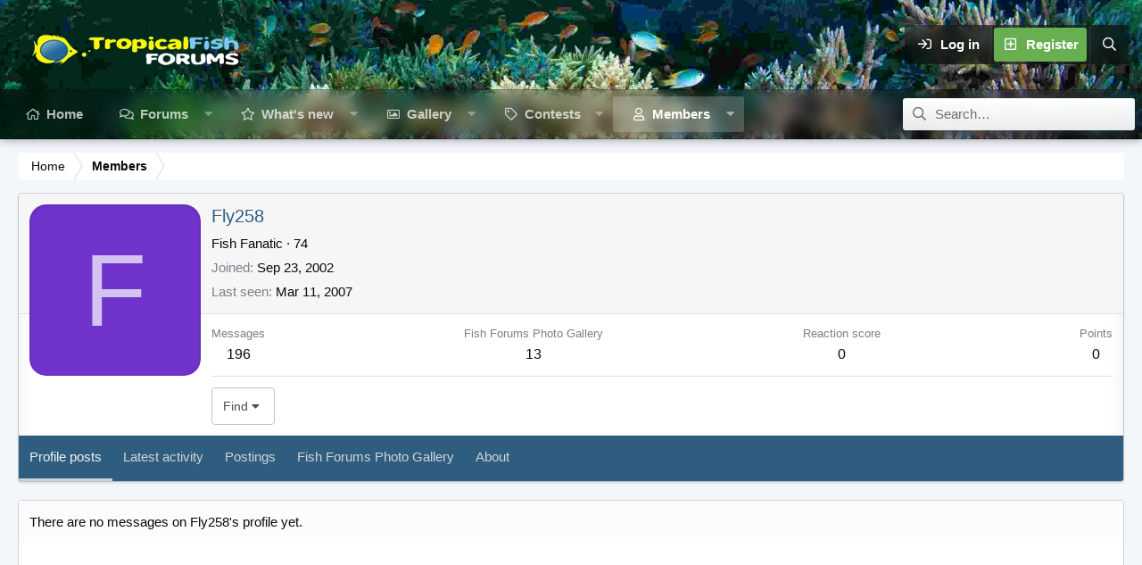

--- FILE ---
content_type: text/plain; charset=utf-8
request_url: https://ads.adthrive.com/http-api/cv2
body_size: 4808
content:
{"om":["0cpicd1q","0g8i9uvz","0iyi1awv","0lknz05s","0no4ku5r","0sm4lr19","0wk67bso","0y2984hf6zu","1","10011/1b0c2a850ea6b614aae8889699443f44","10011/355d8eb1e51764705401abeb3e81c794","10011/6d6f4081f445bfe6dd30563fe3476ab4","10011/ba9f11025c980a17f6936d2888902e29","1011_74_18364134","1028_8739738","1028_8739779","1028_8744530","10ua7afe","11142692","11509227","1185:1610308294","1185:1610326628","1185:1610326728","11896988","12010084","12171239","12182414","124684_272","124843_10","124848_8","12491645","13kgpope","1610326628","1610326728","1dynz4oo","1h7yhpl7","1ktgrre1","1szmtd70","202269523","202430_200_EAAYACogfp82etiOdza92P7KkqCzDPazG1s0NmTQfyLljZ.q7ScyBDr2wK8_","206_492063","2132:42375970","2132:44129096","2132:45327622","2132:45970495","2132:46039943","2249:567996566","2307:1h7yhpl7","2307:3d4r29fd","2307:3v2n6fcp","2307:4etfwvf1","2307:8cq33uu4","2307:8orkh93v","2307:a7w365s6","2307:amq35c4f","2307:bu0fzuks","2307:c1hsjx06","2307:c9os9ajg","2307:cgdc2q0j","2307:cuudl2xr","2307:d77h1nnl","2307:e2276gvx","2307:g749lgab","2307:h60hzvcs","2307:h9hxhm9h","2307:hfqgqvcv","2307:hy959rg7","2307:i1stv4us","2307:ixnblmho","2307:j0arc2ch","2307:j1lywpow","2307:joez40bp","2307:kbu6vdml","2307:mg18xwgu","2307:miij1rns","2307:mjelqk1w","2307:nc19qhri","2307:nmuzeaa7","2307:nx0p7cuj","2307:o4v8lu9d","2307:oygykfg3","2307:plth4l1a","2307:s4s41bit","2307:sz7mvm85","2307:t73gfjqn","2307:uql7t3mi","2307:vfnvolw4","2307:x7xpgcfc","2307:xncaqh7c","2307:ybfhxisi","2307:z2zvrgyz","2307:zfexqyi5","23t9uf9c","2409_25495_176_CR52092921","2409_25495_176_CR52092958","2409_25495_176_CR52150651","2409_25495_176_CR52153848","2409_25495_176_CR52153849","2409_25495_176_CR52178316","2409_25495_176_CR52186411","2409_25495_176_CR52240054","2409_25495_176_CR52240056","2409_25495_176_CR52243929","2409_25495_176_CR52243935","2409_25495_176_CR52243943","248492542","25","25_13mvd7kb","25_4tgls8cg","25_8b5u826e","25_m2n177jy","25_ti0s3bz3","25_tqejxuf9","25_vfvpfnp8","25_yi6qlg3p","2662_200562_8172741","2662_200562_8182952","2676:85392872","2676:85392885","2676:85393222","2676:85672714","2676:85672717","2676:85987427","2676:86050281","2676:86087927","2676:86088000","2676:86434206","2676:86434211","2676:86434410","2676:86434415","2676:86434523","2676:86434536","2676:86434563","2676:86434747","2676:86434781","2676:86434785","2676:86689270","2676:86690125","2676:86690127","2676:86690135","2676:86895130","2676:87046835","2711_64_12174191","2715_9888_522709","2760:176_CR52092921","2760:176_CR52153848","2760:176_CR52153849","2760:176_CR52178317","2760:176_CR52186411","2760:176_CR52186412","2974:8168476","29mivj4r","2_206_554462","2jjp1phz","2v4qwpp9","2vx824el","32447008","3335_25247_700109379","3335_25247_700109383","3335_25247_700109389","3335_25247_700109391","3335_25247_700109393","33419345","33419362","33603859","33605023","33605403","33605623","33865078","34152235","34182009","34216164","34552903","3490:CR52178317","3490:CR52223710","3646_185414_T26335189","3646_185414_T26469746","3646_185414_T26469802","3646_185414_T26509255","3658_104709_j0arc2ch","3658_104709_sz7mvm85","3658_136236_x7xpgcfc","3658_137391_8mhdyvu8","3658_15078_cuudl2xr","3658_155735_plth4l1a","3658_16352_ehc482l0","3658_175625_bsgbu9lt","3658_19988_hy959rg7","3658_203382_xson3pvm","3658_203382_z2zvrgyz","3658_210654_xgz4pikd","3658_215376_T26224673","3658_22070_ct0wxkj7","3658_22070_cxntlnlg","3658_22070_t2ap448c","3658_22070_t3wa7f3z","3658_22079_mne39gsk","3658_62181_m08soeku","3658_87799_cgdc2q0j","3658_87799_joez40bp","3658_87799_kd9tzsax","3658_87799_nc19qhri","3658_89858_ixnblmho","3658_93957_miij1rns","381513943572","3LMBEkP-wis","3l1m1jex","3lnilfzc","3v2n6fcp","4083IP31KS13125135_13","409_220364","409_225977","409_225978","409_225982","409_225983","409_225988","409_226341","409_226342","409_227223","42171161","42569697","42604842","439246469228","44023623","451ofy3j","45327625","45327631","458901553568","45999649","46uk7yb6","4749xx5e","4771_74438_1610277379","47745534","47869802","48284550","485027845327","4972638","4etfwvf1","4fk9nxse","4tgls8cg","501422","52707997","52864446","53v6aquw","54779847","54779856","549410","5504:203525","5504:203939","5510:cymho2zs","5510:quk7w53j","55330819","5563_66529_OADD2.10239395032610_1686SQHQLWKR2S043","5563_66529_OADD2.7353040902696_1LDKEGT0T8OFNOBELR","5563_66529_OADD2.7353040903008_12R0JVJY7L8LZ42RWN","5563_66529_OADD2.7353083169082_14CHQFJEGBEH1W68BV","55726028","55726194","557_409_220364","557_409_223589","557_409_228065","557_409_228075","557_409_228105","557_409_228363","558_93_ajnkkyp6","558_93_hy959rg7","558_93_s4s41bit","558_93_ztlksnbe","55933513","56071098","560_74_18268075","560_74_18268083","56183609","5670:8182956","587183202622605216","59818357","5sfc9ja1","5zdzppoz","60325468","609577512","60f5a06w","6126568573","61456734","61877811","61900466","61916211","61916225","61916229","61932920","61932925","62187798","6226508011","6226527055","6226543495","62278708","6250_66552_1112688573","62689015","627309159","627506494","628015148","628086965","628222860","628223277","628360579","628360582","628444259","628444262","628444349","628444439","628456307","628456310","628456382","628456391","628622163","628622172","628622244","628622247","628683371","628687043","628687157","628687460","628687463","628803013","628841673","629007394","629009180","629167998","629168001","629168010","629168565","629171196","629171202","62946751","62964130","62987257","630137823","630928655","6365_61796_742174851279","6365_61796_784880274628","636910768489","651637459","651637461","6547_67916_4pcTN0WEMHPrdxEvtx9U","6547_67916_AhfLJmHcmyNI0tLqiDHa","6547_67916_WXubtzq0NxNYggCp87v4","6547_67916_Ww6wCQA009KSD9VlIx9c","6547_67916_Z7vmuj3hd3uog0DlD074","6547_67916_aIpmEwcQF0tvrA9QDtLd","6547_67916_p0Eg3sFNWsWSpy6R2A8x","6547_67916_x3N8Esy1yhFn5GsyZwJq","659216891404","659713728691","683738007","683738706","684492634","684493019","690_99485_1610326728","694906156","694912939","695879875","697189859","697189965","697189999","698637285","6adqba78","6ejtrnf9","6mrds7pc","6zt4aowl","700443481","702423494","705115233","705115263","705115442","705115523","705116521","705116861","705117050","705127202","70_85690706","70_86082701","70_86698464","7255_121665_axon-129","7255_121665_axon-131","7255_121665_axon-35","726223570444","7354_138543_85444747","74243_74_18364017","74243_74_18364062","74243_74_18364087","74243_74_18364134","74243_74_18364251","74wv3qdx","79515079","79515083","79ju1d1h","7eooener","7imiw6gw","7qevw67b","7sf7w6kh","8152859","8152879","8160967","8172740","8193073","8193078","8341_230731_587183202622605216","85392588","85987450","86434184","86434333","86434563","86698143","86991452","86991457","8b5u826e","8cq33uu4","8mhdyvu8","8o298rkh93v","8oadj1fy","8orkh93v","8u2upl8r","9010/140f603d0287260f11630805a1b59b3f","9010/b9c5ee98f275001f41279fe47aaee919","9057/0328842c8f1d017570ede5c97267f40d","9057/211d1f0fa71d1a58cabee51f2180e38f","90_12952196","9wmwe528","NplsJAxRH1w","a3ts2hcp","a7w365s6","a8beztgq","axw5pt53","b5idbd4d","b90cwbcd","bc5edztw","bd5xg6f6","bmh13qg9","bpecuyjx","bsgbu9lt","bu0fzuks","bxbkwkda","c1hsjx06","c9os9ajg","ce17a6ey","cgdc2q0j","cr-e8qv5h6qxeu","cr-f6puwm2w27tf1","cr-f6puwm2x27tf1","cr-f6puwm2yu7tf1","cr-f6puwm2yw7tf1","cr-fobbsjflu9vd","cr-fobbsjfluatj","cr-fobbsjflubwe","cr-fobbsjflubxe","cr-ghun4f53u9vd","cr-ghun4f53ubxe","cr-gs66u8txu9vd","cr-h6q46o706lrgv2","cr-p4yy54fwubwe","cr-yow2qpavu9vd","cxntlnlg","d7jlfyzd","da4ry5vp","daw00eve","ddr52z0n","dsugp5th","dwghal43","e2276gvx","e2298276gvx","e2c76his","eal0nev6","echvksei","et4maksg","extremereach_creative_76559239","f8e4ig0n","fleb9ndb","fpbj0p83","fruor2jx","g29thswx","g4iapksj","g5egxitt","g72svoph","g749lgab","gkf9jdxa","h1m1w12p","h4ri05oz","h9hxhm9h","hffavbt7","hfqgqvcv","hpu5wpf9","hu52wf5i","hueqprai","hy959rg7","i2aglcoy","i90isgt0","ikek48r0","ixnblmho","j4r0agpc","j4ukwb6u","j7i7slyr","jgm2rnx9","jhys18jq","joez40bp","k2xfz54q","k83t7fjn","kfzuk5ip","kk5768bd","kr0kykef","ksrdc5dk","kx5rgl0a","ldsdwhka","ll77hviy","lxlnailk","mbzb7hul","mc163wv6","mg18xwgu","mi298ij1rns","miij1rns","mnzinbrt","muaxvglt","muvxy961","my928gmr","n3egwnq7","n8w0plts","nativetouch-32507","nc19qhri","njz1puqv","nx0p7cuj","nx53afwv","o2s05iig","oj70mowv","on4c2e72","op9gtamy","othyxxi1","owdk9u9m","oygykfg3","pagvt0pd","pi9dvb89","piwneqqj","pl298th4l1a","plth4l1a","pm9dmfkk","po4st59x","pp6lh14f","qqvgscdx","qt09ii59","quk7w53j","r0298u09phz","r0u09phz","r2a1hcrm","r3co354x","riaslz7g","rka8obw7","s4s41bit","s4w0zwhd","s829887ofe1","s887ofe1","sdeo60cf","sl57pdtd","t73gfjqn","t_mVSTfdEPo","tekzppaf","ti0s3bz3","tvhhxsdx","u2298x4z0j8","u2x4z0j8","u3i8n6ef","u4atmpu4","u863nap5","u8px4ucu","uf5rmxyz","utberk8n","v0lu1wc1","v5w56b83","v705kko8","vdcb5d4i","vfnvolw4","vwg10e52","w1ws81sy","w82ynfkl","w8c88cph","wih2rdv3","wqcu8akg","wvuhrb6o","x21s451d","x716iscu","xgjdt26g","xncaqh7c","xson3pvm","xszg0ebh","xtxa8s2d","y141rtv6","y47904lt","y6kjx6bz","yi6qlg3p","z2zvrgyz","zfexqyi5","zg3scue8","ziox91q0","zqs7z6cq","zs3aw5p8","zsvdh1xi","zw6jpag6","zwzjgvpw","7979132","7979135"],"pmp":[],"adomains":["123notices.com","1md.org","about.bugmd.com","acelauncher.com","adameve.com","akusoli.com","allyspin.com","askanexpertonline.com","atomapplications.com","bassbet.com","betsson.gr","biz-zone.co","bizreach.jp","braverx.com","bubbleroom.se","bugmd.com","buydrcleanspray.com","byrna.com","capitaloneshopping.com","clarifion.com","combatironapparel.com","controlcase.com","convertwithwave.com","cotosen.com","countingmypennies.com","cratedb.com","croisieurope.be","cs.money","dallasnews.com","definition.org","derila-ergo.com","dhgate.com","dhs.gov","displate.com","easyprint.app","easyrecipefinder.co","ebook1g.peptidesciences.com","fabpop.net","familynow.club","filejomkt.run","fla-keys.com","folkaly.com","g123.jp","gameswaka.com","getbugmd.com","getconsumerchoice.com","getcubbie.com","gowavebrowser.co","gowdr.com","gransino.com","grosvenorcasinos.com","guard.io","hero-wars.com","holts.com","instantbuzz.net","itsmanual.com","jackpotcitycasino.com","justanswer.com","justanswer.es","la-date.com","lightinthebox.com","liverrenew.com","local.com","lovehoney.com","lulutox.com","lymphsystemsupport.com","manualsdirectory.org","meccabingo.com","medimops.de","mensdrivingforce.com","millioner.com","miniretornaveis.com","mobiplus.me","myiq.com","national-lottery.co.uk","naturalhealthreports.net","nbliver360.com","nikke-global.com","nordicspirit.co.uk","nuubu.com","onlinemanualspdf.co","original-play.com","outliermodel.com","paperela.com","paradisestays.site","parasiterelief.com","peta.org","photoshelter.com","plannedparenthood.org","playvod-za.com","printeasilyapp.com","printwithwave.com","profitor.com","quicklearnx.com","quickrecipehub.com","rakuten-sec.co.jp","rangeusa.com","refinancegold.com","robocat.com","royalcaribbean.com","saba.com.mx","shift.com","simple.life","spinbara.com","systeme.io","taboola.com","tackenberg.de","temu.com","tenfactorialrocks.com","theoceanac.com","topaipick.com","totaladblock.com","usconcealedcarry.com","vagisil.com","vegashero.com","vegogarden.com","veryfast.io","viewmanuals.com","viewrecipe.net","votervoice.net","vuse.com","wavebrowser.co","wavebrowserpro.com","weareplannedparenthood.org","xiaflex.com","yourchamilia.com"]}